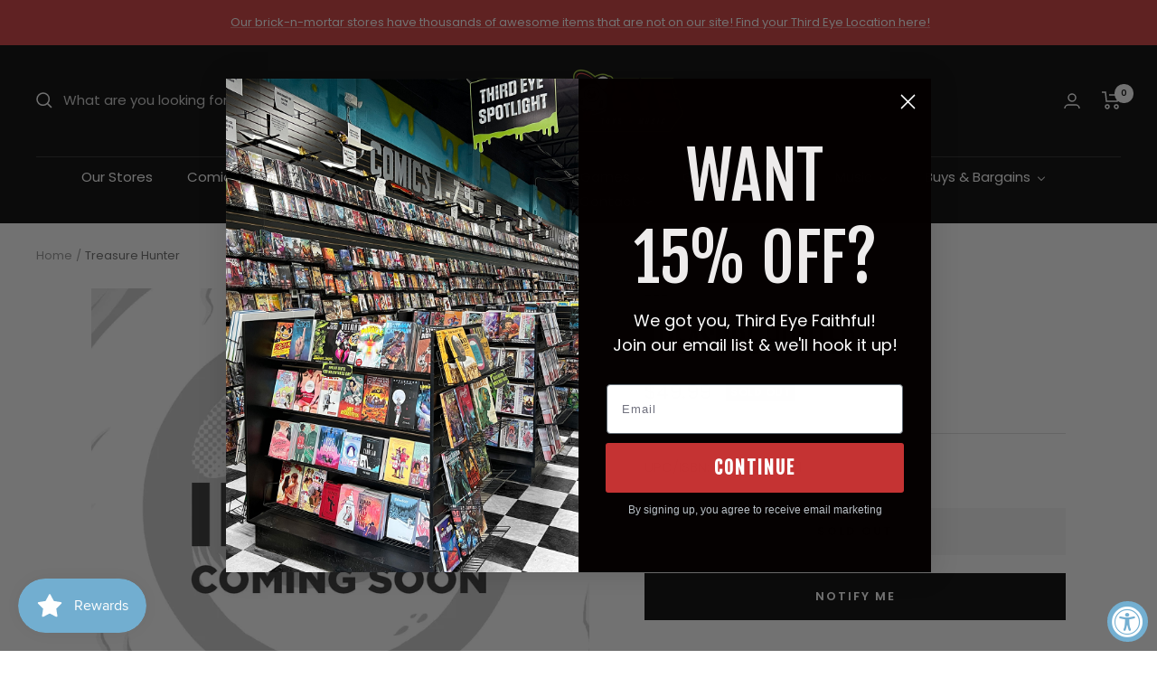

--- FILE ---
content_type: text/html; charset=utf-8
request_url: https://shop.thirdeyecomics.com/apps/reviews/products?url=https:/shop.thirdeyecomics.com/products/210000001490
body_size: 432
content:
 [ { "@context": "http://schema.org",  "@type": "Product",  "@id": "https://shop.thirdeyecomics.com/products/210000001490#product_sp_schemaplus", "mainEntityOfPage": { "@type": "WebPage", "@id": "https://shop.thirdeyecomics.com/products/210000001490#webpage_sp_schemaplus", "sdDatePublished": "2025-11-05T21:47-0500", "sdPublisher": { "@context": "http://schema.org", "@type": "Organization", "@id": "https://schemaplus.io", "name": "SchemaPlus App" } }, "additionalProperty": [    { "@type": "PropertyValue", "name" : "Tags", "value": [  "Image Needed",  "New This Month: False",  "Released: True",  "Sale: Yes",  "TypeChanged"  ] }   ,{"@type": "PropertyValue", "name" : "Title", "value": [  "Default Title"  ] }   ],     "brand": { "@type": "Brand", "name": "---",  "url": "https://shop.thirdeyecomics.com/collections/vendors?q=---"  },  "category":"Board Games \u003e Large Box Games", "color": "", "depth":"", "height":"", "itemCondition":"http://schema.org/NewCondition", "logo":"", "manufacturer":"", "material": "", "model":"",  "offers": { "@type": "Offer", "@id": "7595940348156",   "availability": "http://schema.org/OutOfStock",    "inventoryLevel": { "@type": "QuantitativeValue", "value": "0" },    "price" : 49.99, "priceSpecification": [ { "@type": "UnitPriceSpecification", "price": 49.99, "priceCurrency": "USD" }  ],      "priceCurrency": "USD", "description": "USD-4999-$49.99-$49.99 USD-49.99", "priceValidUntil": "2030-12-21",    "shippingDetails": [  { "@type": "OfferShippingDetails", "shippingRate": { "@type": "MonetaryAmount",    "currency": "USD" }, "shippingDestination": { "@type": "DefinedRegion", "addressCountry": [  ] }, "deliveryTime": { "@type": "ShippingDeliveryTime", "handlingTime": { "@type": "QuantitativeValue", "minValue": "", "maxValue": "", "unitCode": "DAY" }, "transitTime": { "@type": "QuantitativeValue", "minValue": "", "maxValue": "", "unitCode": "DAY" } }  }  ],   "seller": { "@type": "Organization", "name": "Third Eye Comics", "@id": "https://shop.thirdeyecomics.com#organization_sp_schemaplus" } },     "productID":"7595940348156",  "productionDate":"", "purchaseDate":"", "releaseDate":"",  "review": "",   "sku": 42665672245500,   "gtin13": "4010350101711", "mpn": "4010350101711",  "weight": { "@type": "QuantitativeValue", "unitCode": "LBR", "value": "0.0" }, "width":"",    "description": "Treasure Hunter",  "image": [      "https:\/\/shop.thirdeyecomics.com\/cdn\/shop\/products\/tabletop-games-large-box-games-treasure-hunter-4010350101711-37556339278076.jpg?v=1759805153\u0026width=600"      ], "name": "Treasure Hunter", "url": "https://shop.thirdeyecomics.com/products/210000001490" }      ,{ "@context": "http://schema.org", "@type": "BreadcrumbList", "name": "Third Eye Comics Breadcrumbs Schema by SchemaPlus", "itemListElement": [  { "@type": "ListItem", "position": 1, "item": { "@id": "https://shop.thirdeyecomics.com/collections", "name": "Products" } }, { "@type": "ListItem", "position": 2, "item": { "@id": "https://shop.thirdeyecomics.com/collections/all-except-wed-warrior", "name": "ALL EXCEPT WED WARRIOR" } },  { "@type": "ListItem", "position": 3, "item": { "@id": "https://shop.thirdeyecomics.com/products/210000001490#breadcrumb_sp_schemaplus", "name": "Treasure Hunter" } } ] }  ]

--- FILE ---
content_type: text/javascript; charset=utf-8
request_url: https://shop.thirdeyecomics.com/products/210000001490.js
body_size: 301
content:
{"id":7595940348156,"title":"Treasure Hunter","handle":"210000001490","description":null,"published_at":"2023-01-27T20:39:48-05:00","created_at":"2022-03-08T14:55:26-05:00","vendor":"---","type":"Board Games \u003e Large Box Games","tags":["Image Needed","New This Month: False","Released: True","Sale: Yes","TypeChanged"],"price":4999,"price_min":4999,"price_max":4999,"available":false,"price_varies":false,"compare_at_price":null,"compare_at_price_min":0,"compare_at_price_max":0,"compare_at_price_varies":false,"variants":[{"id":42665672245500,"title":"Default Title","option1":"Default Title","option2":null,"option3":null,"sku":null,"requires_shipping":true,"taxable":true,"featured_image":null,"available":false,"name":"Treasure Hunter","public_title":null,"options":["Default Title"],"price":4999,"weight":0,"compare_at_price":null,"inventory_management":"shopify","barcode":"4010350101711","quantity_rule":{"min":1,"max":null,"increment":1},"quantity_price_breaks":[],"requires_selling_plan":false,"selling_plan_allocations":[]}],"images":["\/\/cdn.shopify.com\/s\/files\/1\/0625\/4975\/4108\/products\/tabletop-games-large-box-games-treasure-hunter-4010350101711-37556339278076.jpg?v=1759805153"],"featured_image":"\/\/cdn.shopify.com\/s\/files\/1\/0625\/4975\/4108\/products\/tabletop-games-large-box-games-treasure-hunter-4010350101711-37556339278076.jpg?v=1759805153","options":[{"name":"Title","position":1,"values":["Default Title"]}],"url":"\/products\/210000001490","media":[{"alt":"Treasure Hunter - Third Eye","id":30120369422588,"position":1,"preview_image":{"aspect_ratio":1.0,"height":1200,"width":1200,"src":"https:\/\/cdn.shopify.com\/s\/files\/1\/0625\/4975\/4108\/products\/tabletop-games-large-box-games-treasure-hunter-4010350101711-37556339278076.jpg?v=1759805153"},"aspect_ratio":1.0,"height":1200,"media_type":"image","src":"https:\/\/cdn.shopify.com\/s\/files\/1\/0625\/4975\/4108\/products\/tabletop-games-large-box-games-treasure-hunter-4010350101711-37556339278076.jpg?v=1759805153","width":1200}],"requires_selling_plan":false,"selling_plan_groups":[]}